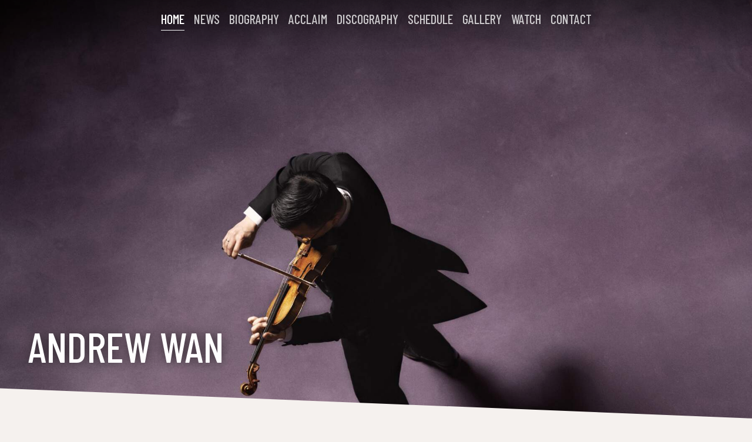

--- FILE ---
content_type: text/html; charset=UTF-8
request_url: https://www.andrewviolin.com/
body_size: 4543
content:
<!DOCTYPE html>
<html>

<head>

	
	<title>Andrew Wan</title>
	<meta name="description" content="Website for Andrew Wan, violinist">
	<meta name="keywords" content="">
	<link type="image/png" href="https://theme.kultureshock.net/staccato/graphics/favicon.png" rel="shortcut icon">

	<meta charset="utf-8">
    <meta http-equiv="x-ua-compatible" content="ie=edge">
	<meta name="viewport" content="width=device-width, initial-scale=1, shrink-to-fit=no">
		<meta http-equiv="Content-Security-Policy" content="upgrade-insecure-requests">
	
    <link href="https://theme.kultureshock.net/staccato/css/master.css" rel="stylesheet">
    <link href="https://theme.kultureshock.net/staccato/css/styles.css" rel="stylesheet">
	<link href="https://app.kultureshock.net/fontawesome6/css/fontawesome.min.css" rel="stylesheet">
	<link href="https://app.kultureshock.net/fontawesome6/css/brands.min.css" rel="stylesheet">
	<link href="https://app.kultureshock.net/fontawesome6/css/regular.min.css" rel="stylesheet">

	<link href="https://fonts.googleapis.com/css2?family=Noto+Serif+JP:wght@400;500&display=swap" rel="stylesheet">
	<link href="https://fonts.googleapis.com/css2?family=Barlow+Condensed:wght@500&display=swap" rel="stylesheet">
	<link href="https://fonts.googleapis.com/css2?family=Ibarra+Real+Nova:ital,wght@0,400;0,500;0,700;1,400;1,700&display=swap" rel="stylesheet">

	<meta property="og:site_name" content="Andrew Wan">
<meta property="og:title" content="Andrew Wan">
<meta property="og:description" content="Website for Andrew Wan, violinist">
<meta property="og:image" content="https://images.kultureshock.net/">
<meta property="og:url" content="https://www.andrewviolin.com/">
<meta property="og:type" content="website">


	<style nonce="79feedcd3a007adbc7e9296f987ece94">
	:root {
	  --theme-look: '';
	  --title-font: 'Noto Serif JP';
	  --menu-font: 'Barlow Condensed';
	  --body-font: 'Ibarra Real Nova';
	  --noimage: url('https://theme.kultureshock.net/staccato/graphics/noimage-sm.jpg');
	  --noimage-text: '';
	  --back-image: url('https://theme.kultureshock.net/staccato/graphics/noimage-xl.jpg');
	}

	
	</style>

	
	
	<style type="text/css" nonce="79feedcd3a007adbc7e9296f987ece94">
			#slide-1 {
			background-image: url('https://images.kultureshock.net/0004/10844-5ece59ba4c891839223bb3c75637ab9c-xl-422060533cf5e0c3181a719f0cd0d82f.jpg');
			background-position: 50% 1%;
		}
			#slide-2 {
			background-image: url('https://images.kultureshock.net/0004/10844-b58902a0b3c3304835ed8aeac2986b33-xl-c576df59a94386b646be0a7a2e087739.jpg');
			background-position: 50% 1%;
		}
			#slide-3 {
			background-image: url('https://images.kultureshock.net/0004/10844-04e96065163023896a3f839c949bf225-xl-058bb67cd979ece314fea5bcc0994629.jpg');
			background-position: 50% 1%;
		}
			#slide-4 {
			background-image: url('https://images.kultureshock.net/0004/10844-7885a51168026b7ba0762fe1593c1272-xl-4c173fdcdf4bdde029e9e6aa3dc6df4c.jpg');
			background-position: 50% 1%;
		}
		</style>

</head>
<body>

	<a name="top"></a>

	<header>

		
<nav class="navbar dark navbar-expand-xl pin-top navbar-dark bg-dark ">
  <div class="container-fluid">
    <button class="navbar-toggler m-2 m-md-3" type="button" data-bs-toggle="collapse" data-bs-target="#navbarNav" aria-controls="navbarNav" aria-expanded="false" aria-label="Toggle navigation">
      <span class="navbar-toggler-icon"></span>
    </button>
    <div class="collapse navbar-collapse" id="navbarNav">
      <ul class="navbar-nav justify-content-center linkline linkline-center">

		
			
				<li class="nav-item">
				<a href="/" class="nav-link active" >Home</a>
				</li>

			
		
			
				<li class="nav-item">
				<a href="/news" class="nav-link " >News</a>
				</li>

			
		
			
				<li class="nav-item">
				<a href="/about" class="nav-link " >Biography</a>
				</li>

			
		
			
				<li class="nav-item">
				<a href="/acclaim" class="nav-link " >Acclaim</a>
				</li>

			
		
			
				<li class="nav-item">
				<a href="/recordings" class="nav-link " >Discography</a>
				</li>

			
		
			
				<li class="nav-item">
				<a href="/calendar" class="nav-link " >Schedule</a>
				</li>

			
		
			
				<li class="nav-item">
				<a href="/gallery" class="nav-link " >Gallery</a>
				</li>

			
		
			
				<li class="nav-item">
				<a href="/media" class="nav-link " >Watch</a>
				</li>

			
		
			
				<li class="nav-item">
				<a href="/contacts" class="nav-link " >Contact</a>
				</li>

			
		
      </ul>
    </div>
  </div>
</nav>


		<section class="banner">
		<div class="banner-image-wrap slant-btm">

			<div id="home-slide" class="carousel slide carousel-fade" data-bs-ride="carousel" data-bs-interval="5000" data-bs-pause="false">
				<div class="carousel-inner fadein">

					
					<div class="carousel-item active">
						<div id="slide-1" class="banner-image"></div>
					</div>


					
					<div class="carousel-item ">
						<div id="slide-2" class="banner-image"></div>
					</div>


					
					<div class="carousel-item ">
						<div id="slide-3" class="banner-image"></div>
					</div>


					
					<div class="carousel-item ">
						<div id="slide-4" class="banner-image"></div>
					</div>


					
				</div>
			</div>

			<div class="banner-image-overlay p-3 pb-5 p-md-5 pb-md-6 name-low-left">
				<div class="sitename-wrap">
					<div class="h1 sitename sitename-sm">Andrew Wan</div>
									</div>
			</div>

		</div>
		</section>

	</header>

	<main class="d-flex flex-column">

		
<section class="home-bio slant-top-btm slant-stack light order-1">

	<div class="section-inner px-2 pt-5 pb-5 px-md-3 pt-md-6 pb-md-6">

		<div class="container d-flex flex-column haslink">

							<h1 class="display-2 mb-4">Biography</h1>
			
			<div class="columns">

									<p class="lead">&nbsp;
Andrew Wan has been Concertmaster of the Orchester symphonique de Montr&eacute;al since 2008, while pursuing an acclaimed international career as soloist, chamber musician, and recording artist. He has performed with leading orchestras across North America, Europe, and Asia, appearing under conductors including Rafael Payare, Kent Nagano, Maxim Vengerov, Vasily Petrenko, Bernard Labadie, Carlo Rizzi, Peter Oundjian, Xian Zhang, Michael Stern, and James DePreist.
A dedicated chamber musician, Wan is a founding member of the New Orford String…</p>
				
			</div>

							<button class="btn btn-outline-primary align-self-end mt-3 me-3">Continue<i class="ps-2 fa-regular fa-angle-right"></i></button>
				<a class="link-overlay" href="/about/5013"></a>
			
		</div>

	</div>

</section>



<section class="home-news slant-top-btm slant-stack light order-3">
	<div class="section-inner px-2 pt-5 pb-5 px-md-3 pt-md-6 pb-md-6">
		<div class="container">

		
			<div class="d-flex mb-3 align-items-center">
				<div class="">
					<h1 class="display-2 pe-1">Latest News</h1>
				</div>
				<div class="p-2 ms-auto">
					<a class="btn btn-outline-primary btn-sm" href="/news" title="More News"><i class="px-1 fa-regular fa-chevron-right"></i></a>
				</div>
			</div>

		
			<div class="row">

			
				<div class="col-md-6 mb-4">

					<div class="haslink linkbox h-100">

						<div class="linkbox-image ratio ratio-4x3">
							<div class="crop-image">
																<img src="https://images.kultureshock.net/0004/10844-72c6cc7cbbe65aed21227735efe73c12.jpg">
															</div>
						</div>

						<div class="p-3 p-sm-4 p-lg-5">

							<h6>6 March 2025</h6>

							<h2>Recital of Robert Schumann’s Complete Violin Sonatas with Charles Richard-Hamelin on Medici.tv</h2>

							
							<button class="btn btn-outline-primary">Read More<i class="ps-2 fa-regular fa-angle-right"></i></button>
							<a class="link-overlay" href="/news/12568"></a>

						</div>

					</div>

				</div>

			
				<div class="col-md-6 mb-4">

					<div class="haslink linkbox h-100">

						<div class="linkbox-image ratio ratio-4x3">
							<div class="crop-image">
																<img src="https://images.kultureshock.net/0004/10844-949c5492b381c154a0987995f0de5241.jpg">
															</div>
						</div>

						<div class="p-3 p-sm-4 p-lg-5">

							<h6>27 October 2024</h6>

							<h2>New performance of Schubert's Death and the Maiden on Medici.tv</h2>

							
							<button class="btn btn-outline-primary">Read More<i class="ps-2 fa-regular fa-angle-right"></i></button>
							<a class="link-overlay" href="/news/12502"></a>

						</div>

					</div>

				</div>

			
			</div>

		</div>
	</div>
</section>


<style type="text/css" nonce="79feedcd3a007adbc7e9296f987ece94">
	.recback {
		background-image: url('https://images.kultureshock.net/0004/10844-85134112eff5049af3ca999ecc7f5bea.jpg'); }
</style>


<section class="home-recording position-relative slant-top-btm slant-stack light order-5">

	<div class="recback"></div>

	<div class="section-inner px-2 pt-5 pb-5 px-md-3 pt-md-6 pb-md-6">
		<div class="container overflow-hidden">

		
			<div class="d-flex mb-3 align-items-center">
				<div class="">
					<h1 class="display-2 pe-1">Latest Recordings</h1>
				</div>
				<div class="p-2 ms-auto">
					<a class="btn btn-outline-primary btn-sm" href="/recordings" title="More Recordings"><i class="px-1 fa-regular fa-chevron-right"></i></a>
				</div>
			</div>

		
		
			<div class="row gx-0 mb-4 mb-md-5 haslink linkbox">

				<a class="link-overlay" href="/recordings"></a>

				<div class="col-lg-6 rec-image order-0 order-lg-1">

					<div class="linkbox-image ratio ratio-1x1">
						<div class="crop-image">
														<img src="https://images.kultureshock.net/0004/10844-85134112eff5049af3ca999ecc7f5bea.jpg">
													</div>
					</div>

				</div>

				<div class="col-lg-6 d-flex align-items-center order-1 order-lg-0">

					<div class="p-3 p-sm-4 p-lg-5">

						<h2 class="mb-3">R. Schumann: Complete Violin and Piano Sonatas</h2>

						<div>
				        				        				        				    	</div>

				        							<div class="rec-content"><p>Andrew Wan, Charles Richard-Hamelin</p></div>
						
													<div class="mt-3">1 November 2022</div>
						
						<a class="btn btn-outline-primary mt-4" href="#">See All<i class="ps-2 fa-regular fa-angle-right"></i></a>

					</div>

				</div>
			</div>


		
			<div class="row gx-0 mb-4 mb-md-5 haslink linkbox">

				<a class="link-overlay" href="/recordings"></a>

				<div class="col-lg-6 rec-image order-0 order-lg-1">

					<div class="linkbox-image ratio ratio-1x1">
						<div class="crop-image">
														<img src="https://images.kultureshock.net/0004/10844-e31a3a04cfa40ce4f3b60b8f1415a0a5.jpg">
													</div>
					</div>

				</div>

				<div class="col-lg-6 d-flex align-items-center order-1 order-lg-0">

					<div class="p-3 p-sm-4 p-lg-5">

						<h2 class="mb-3">Beethoven: Violin Sonatas Nos. 4, 9 &amp; 10</h2>

						<div>
				        				        				        				    	</div>

				        							<div class="rec-content"><p>Andrew Wan, Charles Richard-Hamelin</p></div>
						
						
						<a class="btn btn-outline-primary mt-4" href="#">See All<i class="ps-2 fa-regular fa-angle-right"></i></a>

					</div>

				</div>
			</div>


		
		</div>
	</div>
</section>



<section class="home-calendar slant-top-btm slant-stack dark order-4">

	<div class="section-inner px-2 pt-5 pb-5 px-md-3 pt-md-6 pb-md-6">

		<div class="container">

			
			<div class="d-flex mb-3 align-items-center">
				<div class="">
					<h1 class="display-2 pe-1">Next Event</h1>
				</div>
				<div class="p-2 ms-auto">
					<a class="btn btn-outline-primary btn-sm" href="/calendar" title="More Events"><i class="px-1 fa-regular fa-chevron-right"></i></a>
				</div>
			</div>

			
			<div class="row">

			
				<div class="col-md-6 mb-4">

					<div class="haslink linkbox text-break h-100">

						<div class="calendar-head text-center">
							<div class="calendar-head-back"></div>
							<h4 class="m-0">30 / January / 2026</h4>
						</div>

						<div class="p-3 pt-2 p-md-5 pt-md-3">

							<h2>Bach: Complete Brandenburg Concerti</h2>

														<p class="fs-5 fst-italic">
																	<span class="d-block d-md-inline">Benaroya Hall, Seattle, WA</span>
																															</p>
							
							<div><p>With James Ehnes, Amy Schwartz Moretti, David Harding, Efe Baltacıgil, Joseph Kaufman, Benjamin Hausmann, Donovan Bown, Stefan Farkas, Seth Krimsky, Radovan Vlatković, Jeffrey Fair, Mahan Esfahani, Che-Yen Chen, Edward Arron, Demarre McGill, Jens Lindemann, Milena Pajaro-van de Stadt, Brant Taylor, Jeffrey Barker. Presented by the Seattle Chamber Music Society.&nbsp;</p></div>

							<button class="btn btn-outline-primary">More Info<i class="ps-2 fa-regular fa-angle-right"></i></button>
							<a class="link-overlay" href="/calendar/59935"></a>

						</div>

					</div>

				</div>

			
				<div class="col-md-6 mb-4">

					<div class="haslink linkbox text-break h-100">

						<div class="calendar-head text-center">
							<div class="calendar-head-back"></div>
							<h4 class="m-0">31 / January / 2026</h4>
						</div>

						<div class="p-3 pt-2 p-md-5 pt-md-3">

							<h2>Biber and Mozart</h2>

														<p class="fs-5 fst-italic">
																	<span class="d-block d-md-inline">Benaroya Hall, Seattle, WA</span>
																															</p>
							
							<div><p>With&nbsp;Jens Lindemann, Milena Pajaro-van de Stadt, David Harding, Brant Taylor, Mahan Esfahani, Radovan Vlatković.&nbsp; Presented by the Seattle Chamber Music Society.</p></div>

							<button class="btn btn-outline-primary">More Info<i class="ps-2 fa-regular fa-angle-right"></i></button>
							<a class="link-overlay" href="/calendar/59936"></a>

						</div>

					</div>

				</div>

			
				<div class="col-md-6 mb-4">

					<div class="haslink linkbox text-break h-100">

						<div class="calendar-head text-center">
							<div class="calendar-head-back"></div>
							<h4 class="m-0">1 / February / 2026</h4>
						</div>

						<div class="p-3 pt-2 p-md-5 pt-md-3">

							<h2>Chausson: Piano Quartet</h2>

														<p class="fs-5 fst-italic">
																	<span class="d-block d-md-inline">Benaroya Hall, Seattle, WA</span>
																															</p>
							
							<div><p>With Jeewon Park, David Harding and Brant Taylor.&nbsp; Presented by the Seattle Chamber Music Society.</p></div>

							<button class="btn btn-outline-primary">More Info<i class="ps-2 fa-regular fa-angle-right"></i></button>
							<a class="link-overlay" href="/calendar/59937"></a>

						</div>

					</div>

				</div>

			
			</div>

		</div>

	</div>

</section>



	<section class="home-video slant-top-btm slant-stack dark order-6">

		<div class="section-inner px-2 pt-5 pb-5 px-md-3 pt-md-6 pb-md-6">

			<div class="container">

				<h2 class="display-5 text-center mb-4">Fanny Mendelssohn: String Quartet</h2>

			
				<div class="home-video">

				
					<div class="ratio ratio-16x9 mb-4">
						<iframe src="https://www.youtube.com/embed/8VvT5Yfhzig?rel=0" allowfullscreen></iframe>
					</div>

				
				</div>

			
			</div>

		</div>

	</section>


	</main>

	<!-- Back to Top button -->
	<span class="d-none d-md-block">
	<a class="anchor backtotop fadein" id="scroller" href="#top">
		<i class="btt-icon fa-regular fa-chevron-up"></i>
	</a>
	</span>

	

<footer class="dark slant-top slant-stack mt-0 overflow-hidden">
	<div class="section-inner px-3 py-5 pt-md-7 pb-md-6">
		<div class="container">

			<div class="row text-center">

				<div class="col">

					
					<h2 class="menu-font mb-3">Andrew Wan</h2>

					
<div class="nav-list linkline linkline-center mb-4">


	<div class="nav-item"><a class="active" href="/" >Home</a></div>


	<div class="nav-item"><a class="" href="/news" >News</a></div>


	<div class="nav-item"><a class="" href="/about" >Biography</a></div>


	<div class="nav-item"><a class="" href="/acclaim" >Acclaim</a></div>


	<div class="nav-item"><a class="" href="/recordings" >Discography</a></div>


	<div class="nav-item"><a class="" href="/calendar" >Schedule</a></div>


	<div class="nav-item"><a class="" href="/gallery" >Gallery</a></div>


	<div class="nav-item"><a class="" href="/media" >Watch</a></div>


	<div class="nav-item"><a class="" href="/contacts" >Contact</a></div>


</div>

					<div class="footer-copyright mb-4">
						<p class="small">Content Copyright © by Andrew Wan, All Rights Reserved.</p>
						<p class="small powered-by linkline linkline-center mb-0"><a href="http://kultureshock.net" target="_blank" rel="nofollow"><a href='https://kultureshock.net' target='_blank' rel='nofollow'>Powered by KultureShock.Net</a></a></p>
					</div>

				</div>


			</div>

		</div>
	</div>
</footer>


<!-- Load javascripts -->

<script nonce="79feedcd3a007adbc7e9296f987ece94" src="https://theme.kultureshock.net/staccato/js/bootstrap.bundle.min.js"></script>
<script nonce="79feedcd3a007adbc7e9296f987ece94" src="https://theme.kultureshock.net/staccato/js/scripts.js"></script>

<script nonce="79feedcd3a007adbc7e9296f987ece94" type="text/javascript">
	var tooltipTriggerList = [].slice.call(document.querySelectorAll('[data-bs-toggle="tooltip"]'))
	var tooltipList = tooltipTriggerList.map(function (tooltipTriggerEl) {
	  return new bootstrap.Tooltip(tooltipTriggerEl)
	})
</script>

<!-- Analytics -->


<script nonce="79feedcd3a007adbc7e9296f987ece94"  async src="https://www.googletagmanager.com/gtag/js?id=G-VZMG3M37B1"></script>
<script nonce="79feedcd3a007adbc7e9296f987ece94" >
  window.dataLayer = window.dataLayer || [];
  function gtag(){dataLayer.push(arguments);}
  gtag('js', new Date());

  gtag('config', 'G-VZMG3M37B1');
</script>

</body>
</html>
